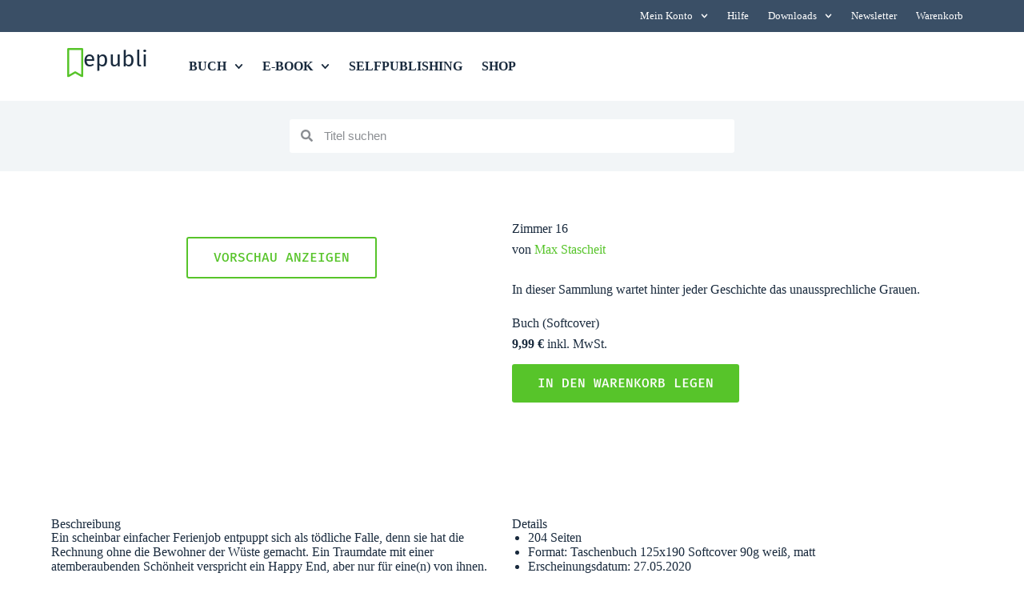

--- FILE ---
content_type: text/css
request_url: https://www.epubli.com/wp-content/themes/epubli/style.css?ver=1762763784
body_size: 1355
content:
@charset "UTF-8";

/**
 * Theme Name: epubli
 * Description: 
 * Author: Büro für gute Websites, André Goldmann
 * Template: blocksy
 * Text Domain: epubli
 */
/* SASS */
/* Typo */
h1,
h2,
h3,
h4,
h5,
h6,
p,
ul,
ol,
.jet-headline__first {
  color: #192a3d;
}

body.tax_e-book .product_details {
  display: none;
}

.jet-headline__second {
  color: #57C42A;
}

.dark_section h1,
.dark_section h2,
.dark_section h3,
.dark_section h4,
.dark_section h5,
.dark_section h6,
.dark_section p,
.dark_section ul,
.dark_section ol,
.dark_section .jet-headline__first {
  color: #fff;
}

/* Spacings */
.heroSection .subTitle {
  font-size: 1.4rem;
}

.e-con>.e-con-inner {
  padding-top: 4rem;
  padding-bottom: 4rem;
}

.e-con>.e-con-inner>.e-con>.e-con-inner,
.dce-post-block .e-con-inner,
.hero_section,
.e-con>.e-con-inner .e-con-inner {
  padding-top: 0;
  padding-bottom: 0;
}

.elementor-widget .elementor-icon-list-item,
.elementor-widget .elementor-icon-list-item a {
  align-items: start;
  margin-bottom: .8rem;
}

.elementor-widget .elementor-icon-list-item:last-child {
  margin-bottom: 0;
}

.elementor-widget .elementor-icon-list-item .elementor-icon-list-icon {
  padding-top: 8px;
}

header .e-con-inner,
.ct-container-full {
  padding-top: 0 !important;
  padding-bottom: 0 !important;
}

header .e-con-inner .e-con .e-con-inner,
footer .e-con-inner .e-con .e-con-inner {
  padding-top: 1rem !important;
  padding-bottom: 1rem !important;
}


.header_cta_button_activator {
  cursor: pointer;
}

.elementor-79282 .elementor-element.elementor-element-2927043 .elementor-nav-menu--dropdown a {
  padding-left: 10px;
  padding-right: 20px;
  padding-top: 10px;
  padding-bottom: 10px;
}

.epubli_info_box {
  padding: 2rem !important;
}

.dark_formular_bg .gfield_label,
.dark_formular_bg label {
  color: var(--theme-selection-text-color) !important;
}

.light_formular_bg .gfield_label,
.light_formular_bg label {
  color: var(--theme-palette-color-3) !important;
}

.gform_wrapper.gravity-theme input[type=date],
.gform_wrapper.gravity-theme input[type=datetime-local],
.gform_wrapper.gravity-theme input[type=datetime],
.gform_wrapper.gravity-theme input[type=email],
.gform_wrapper.gravity-theme input[type=month],
.gform_wrapper.gravity-theme input[type=number],
.gform_wrapper.gravity-theme input[type=password],
.gform_wrapper.gravity-theme input[type=search],
.gform_wrapper.gravity-theme input[type=tel],
.gform_wrapper.gravity-theme input[type=text],
.gform_wrapper.gravity-theme input[type=time],
.gform_wrapper.gravity-theme input[type=url],
.gform_wrapper.gravity-theme input[type=week],
.gform_wrapper.gravity-theme select,
.gform_wrapper.gravity-theme textarea {
  background: var(--theme-palette-color-8) !important;
  color: var(--theme-palette-color-3) !important;
  font-size: 1rem !important;
  padding: .6rem !important;
  height: 60px !important;
}

.gform_wrapper.gravity-theme .gfield textarea.large {
  height: 320px !important;
}

/* Blocksy Müll */
.entry-content h1,
.entry-content h2,
.entry-content h3,
.entry-content h4,
.entry-content h5,
.entry-content h6 {
  margin-bottom: 0;
  margin-top: 0;
  line-height: 1.25;
}

.entry-content p {
  line-height: 1.4em;
}

h2.jet-animated-text .jet-animated-text__before-text,
h2.jet-animated-text .jet-animated-text__animated-text {
  font-size: var(--fontSize);
}


/* WooCommerce */
#list_epubli_shop_cats ul.products li.product-category span.ct-image-container,
#list_epubli_shop_cats ul.products li.product-category h2 mark {
  display: none;
}

#list_epubli_shop_cats ul.products {
  grid-column-gap: 0px;
  grid-row-gap: 1em;
}

#list_epubli_shop_cats ul.products li.product-category h2 {
  font-size: 1em;
  font-weight: normal;
  line-height: 125%;
  font-family: "Fira Sans"
}

.epubli_woo_prod_image_in_slider {
  max-width: 72%;
  border-radius: 2px;
}

@media (max-width: 1024px) {

  main h1,
  main h2,
  main h3,
  main h4 {
    font-size: calc(var(--fontSize) * 0.8) !important;
  }
}

@media (max-width: 767px) {

  header .e-con-inner .e-con .e-con-inner,
  footer .e-con-inner .e-con .e-con-inner {
    padding-top: 0.4rem;
    padding-bottom: 0.4rem;
  }

  main h1 {
    font-size: 29px !important;
  }

  main h2,
  main h3,
  main h4 {
    font-size: calc(var(--fontSize) * 0.6) !important;
  }

  .epubli_info_box {
    padding: 1.2rem !important;
  }

  footer .elementor-icon-list-icon {
    margin: 10px;
  }
}

.product_cover {
  position: relative;
  width: 400px;
  max-width: 80%;
  height: auto;
  margin: 0 auto;
}

.elementor .product_cover img.blurred_image {
  position: absolute;
  z-index: -1;
  border-radius: 4px !important;
  top: 11px;
  filter: blur(1.6rem);
}

/* Skelleton */
.placeholder {
  background: #e0e0e0;
  border-radius: 4px;
  height: 20px;
  width: 100%;
  animation: pulse 1s infinite ease-in-out;
}

@keyframes pulse {
  0% {
    background: #e0e0e0;
  }

  50% {
    background: #f0f0f0;
  }

  100% {
    background: #e0e0e0;
  }
}

.descriptionShort-placeholder {
  height: 70px;
}


/* User Centrics Embed */
.uc-embedding-container {
  width: 100%;
  height: auto;

  border-radius: 8px;
  border: 1px solid #e5e5e5;
}

@media (max-width: 767px) {
  .uc-embedding-container {
    min-height: 480px;
  }
}

@media (max-width: 379px) {
  .uc-embedding-container {
    min-height: 580px;
  }
}

.uc-embedding-container::before {
  content: "";
  display: block;
  position: absolute;
  top: 0;
  left: 0;
  width: 100%;
  height: 100%;
  background: rgba(0, 0, 0, 0.8);
  z-index: 1;
}

.uc-embedding-container {
  position: relative;
}

.uc-embedding-container img {
  position: relative;
  z-index: 0;
}

.uc-embedding-wrapper {
  width: 80%;
  max-width: 80%;
  max-height: auto;
  background: #FFF;
  border-radius: 8px;
  box-shadow: 0 3px 6px rgba(0, 0, 0, 0.5);
  position: absolute;
  padding: 12px 24px;
  top: 50%;
  left: 50%;
  text-align: center;
  font-size: 14px;
  line-height: 1.5;
  transform: translateX(-50%) translateY(-50%);
  z-index: 2;
}

.uc-embedding-wrapper span {
  display: none;
}

.uc-embedding-more-info {
  font-family: system-ui, -apple-system, BlinkMacSystemFont, 'Segoe UI', Roboto, Oxygen, Ubuntu, Cantarell, 'Open Sans', 'Helvetica Neue', sans-serif !important;
  background: white !important;
  color: var(--e-global-color-blocksy_palette_1) !important;
  text-transform: none !important;
  padding: 0 !important;
  border-radius: 0 !important;
  display: inline-block;
  margin-top: 12px;
  cursor: pointer;

}

.uc-embedding-more-info,
.uc-embedding-accept {
  height: auto;
  width: auto;
}

/* minimal & passend zum gezeigten Markup */
.gform_wrapper .gfield_consent_label {
  line-height: 1 !important;
}

/* falls andere Theme/Plugin-Regeln mit !important dazwischenfunken */
.gform_wrapper .gform-field-label.gfield_consent_label {
  line-height: 1 !important;
}

/* optional: gleiche Zeilenhöhe in Inline-Kindern erzwingen */
.gform_wrapper .gfield_consent_label,
.gform_wrapper .gfield_consent_label a,
.gform_wrapper .gfield_consent_label span {
  line-height: 1 !important;
}